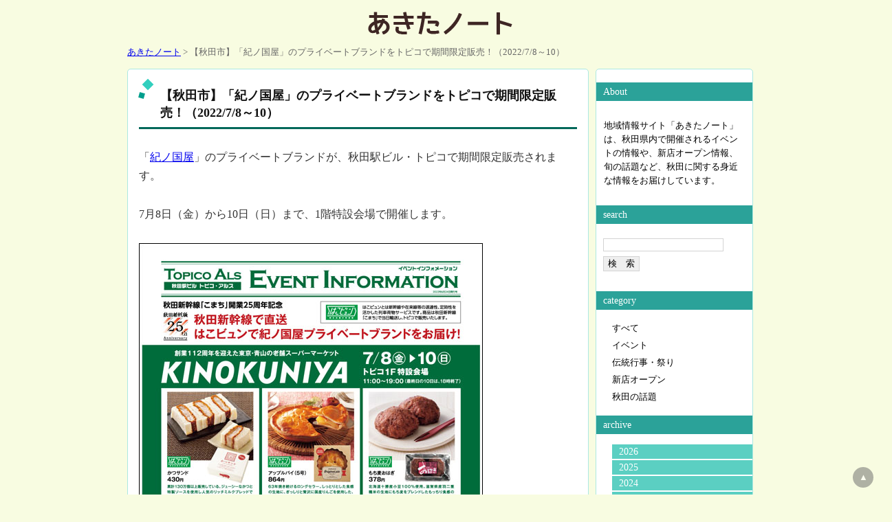

--- FILE ---
content_type: text/html; charset=UTF-8
request_url: https://akitanote.jp/detail.html?id=628
body_size: 14629
content:
<!DOCTYPE html>
<html lang="ja">
<head>
<!-- Global site tag (gtag.js) - Google Analytics -->
<script async src="https://www.googletagmanager.com/gtag/js?id=UA-143283614-1"></script>
<script>
  window.dataLayer = window.dataLayer || [];
  function gtag(){dataLayer.push(arguments);}
  gtag('js', new Date());

  gtag('config', 'UA-143283614-1');
</script>
<meta http-equiv="Content-Type" content="text/html; charset=UTF-8">
<meta name="description" content="紀ノ国屋のプライベートブランドが、秋田駅ビル・トピコで期間限定販売されます（詳しくはこちら）">
<meta name="viewport" content="width=device-width, initial-scale=1.0, maximum-scale=1.0, minimum-scale=1.0">
<meta name="twitter:card" content="summary">
<meta name="twitter:site" content="@akitanote">
<meta property="og:url" content="https://akitanote.jp/detail.html?id=628">
<meta property="og:title" content="【秋田市】「紀ノ国屋」のプライベートブランドをトピコで期間限定販売！（2022/7/8～10）">
<meta property="og:description" content="紀ノ国屋のプライベートブランドが、秋田駅ビル・トピコで期間限定販売されます（詳しくはこちら）">
<meta property="og:image" content="https://akitanote.jp/22/06/kinokuniya-c.jpg">
<link rel="stylesheet" href="fontawesome6/css/all.min.css">
<link rel="stylesheet" href="akita.css" type="text/css">
<title>【秋田市】「紀ノ国屋」のプライベートブランドをトピコで期間限定販売！（2022/7/8～10）</title>
</head>
<body>
	<header>
		<a href="index.html">
			<img src="img/akita-logo.png" width="250" height="50" alt="あきたノート">
		</a>
		<nav><a href="index.html">あきたノート</a> &gt; 【秋田市】「紀ノ国屋」のプライベートブランドをトピコで期間限定販売！（2022/7/8～10）</nav>
	</header>
	<div class="boxtop">
		<main>
			<article>
<h1>【秋田市】「紀ノ国屋」のプライベートブランドをトピコで期間限定販売！（2022/7/8～10）</h1><p>「<a href="https://www.e-kinokuniya.com/" target="_blank">紀ノ国屋</a>」のプライベートブランドが、秋田駅ビル・トピコで期間限定販売されます。</p>
<p>7月8日（金）から10日（日）まで、1階特設会場で開催します。</p>
<p class="syutten"><a href="22/06/kinokuniya2.jpg" target="_blank"><img src="22/06/kinokuniya1.jpg" width="500" height="708" alt="「紀ノ国屋」チラシ"></a><br>出典：トピコ</p>
<iframe src="https://www.google.com/maps/embed?pb=!1m14!1m8!1m3!1d24552.02339149012!2d140.129382!3d39.717117!3m2!1i1024!2i768!4f13.1!3m3!1m2!1s0x0%3A0x6c27195e06c91248!2z56eL55Sw44K544OG44O844K344On44Oz44OT44Or44O744OI44OU44Kz!5e0!3m2!1sja!2sjp!4v1595265710523!5m2!1sja!2sjp" class="map_frame" frameborder="0" style="border:0;" allowfullscreen="" aria-hidden="false" tabindex="0"></iframe><script async src="https://pagead2.googlesyndication.com/pagead/js/adsbygoogle.js?client=ca-pub-7303773742824735"
     crossorigin="anonymous"></script>
<!-- あきたノート記事上 -->
<ins class="adsbygoogle"
     style="display:block"
     data-ad-client="ca-pub-7303773742824735"
     data-ad-slot="8371684738"
     data-ad-format="rectangle, horizontal"
     data-full-width-responsive="false"></ins>
<script>
     (adsbygoogle = window.adsbygoogle || []).push({});
</script>
<h2>取扱商品</h2><p>今回の催事では、紀ノ国屋で人気のかつサンドやアップルパイ、エコロジーバッグや食品など、厳選したプライベートブランド商品が販売されます。</p>
<p>秋田新幹線の『はこビュン』を利用して、東京駅から秋田駅まで「秋田新幹線こまち」で直送し、トピコ1階の特設会場で販売します。</p>
<p><b>【取扱商品】</b><br>・かつサンド<br>
・海老かつサンド<br>
・鹿児島県産黒豚メンチかつサンド<br>
・台湾風チキンかつサンド<br>
・アップルパイ<br>
・もち麦おはぎ<br>
・紀ノ国屋プライベートブランド商品（人気の高いエコロジーバッグ、スライドジッパーバッグ）<br>
・紀ノ国屋プライベートブランド食品 など</p>
<p class="syutten"><img src="22/07/kinokuniya01.jpg" width="350" height="460" alt="かつサンド"><br>出典：JR東日本商事</p>
<p class="syutten"><img src="22/07/kinokuniya02.jpg" width="350" height="460" alt="アップルパイ"><br>出典：JR東日本商事</p><p class="syutten"><img src="22/07/kinokuniya03.jpg" width="350" height="460" alt="もち麦おはぎ"><br>出典：JR東日本商事</p>
<p class="syutten"><img src="22/07/kinokuniya04.jpg" width="500" height="600" alt="プライベートブランド"><br>出典：JR東日本商事</p>
<p>普段秋田では購入できない「紀ノ国屋」プライベートブランドがトピコに並びますので、ぜひチェックしてみてくださいね。</p><h2>詳細情報</h2><p>イベント名：<a href="http://www.caoca.net/news/detail.html?id=6128" target="_blank">「紀ノ国屋」プライベートブランド販売</a><br>
開催日：2022年7月8日（金）～10日（日）<br>
開催時間：11時～19時<br>
※最終日は18時終了<br>
会場：<a href="https://www.caoca.net/" target="_blank">トピコ</a> 1階特設会場<br>
住所：秋田県秋田市中通7丁目1-2</p>
<p class="joho">※上記掲載内容は2022年7月5日時点の情報になります。</p><div class="date">2022-06-24<br><i class="fas fa-tag my-orange"></i>イベント</div>
</article>
<script async src="https://pagead2.googlesyndication.com/pagead/js/adsbygoogle.js?client=ca-pub-7303773742824735"
     crossorigin="anonymous"></script>
<!-- akitanote -->
<ins class="adsbygoogle"
     style="display:block"
     data-ad-client="ca-pub-7303773742824735"
     data-ad-slot="4050502096"
     data-ad-format="auto"
     data-full-width-responsive="false"></ins>
<script>
     (adsbygoogle = window.adsbygoogle || []).push({});
</script>
<p>　</p>
			<div class="guide">
				<div class="half">
<a href="detail.html?id=629"><i class="fas fa-arrow-circle-left fa-2x my-glay"></i><b>次の記事へ</b></a>				</div>
				<div class="half_right">
<a href="detail.html?id=627"><b>前の記事へ</b><i class="fas fa-arrow-circle-right fa-2x my-glay"></i></a>				</div>
			</div>
		</main>
		<aside>
			<h3>About</h3>
			<div class="about">地域情報サイト「あきたノート」は、秋田県内で開催されるイベントの情報や、新店オープン情報、旬の話題など、秋田に関する身近な情報をお届けしています。</div>

			<h3>search</h3>
			<form action="list.html" method="post">
				<p>
					<input type="search" id="search_txt" name="search_txt" >
					<input type="submit" id="search_btn" name="search_btn" value ="検　索">
				</p>
			</form>
<div id="fb-root"></div>
<script async defer crossorigin="anonymous" src="https://connect.facebook.net/ja_JP/sdk.js#xfbml=1&version=v17.0" nonce="2bJpjWim"></script>
			<h3>category</h3>
			<ul>
				<li><a href="list.html">すべて</a></li>
<li><a href="list.html?category=イベント">イベント</a></li><li><a href="list.html?category=伝統行事・祭り">伝統行事・祭り</a></li><li><a href="list.html?category=新店オープン">新店オープン</a></li><li><a href="list.html?category=秋田の話題">秋田の話題</a></li>			</ul>

			<h3>archive</h3>
<div class="accbox"><label for="label1">2026</label><input type="checkbox" id="label1" class="cssacc" /><div class="accshow"><ul><li><a href="list.html?tsuki=2026-01">2026-01</a></li></ul></div></div><div class="accbox"><label for="label2">2025</label><input type="checkbox" id="label2" class="cssacc" /><div class="accshow"><ul><li><a href="list.html?tsuki=2025-12">2025-12</a></li><li><a href="list.html?tsuki=2025-11">2025-11</a></li><li><a href="list.html?tsuki=2025-10">2025-10</a></li><li><a href="list.html?tsuki=2025-09">2025-09</a></li><li><a href="list.html?tsuki=2025-08">2025-08</a></li><li><a href="list.html?tsuki=2025-07">2025-07</a></li><li><a href="list.html?tsuki=2025-06">2025-06</a></li><li><a href="list.html?tsuki=2025-05">2025-05</a></li><li><a href="list.html?tsuki=2025-04">2025-04</a></li><li><a href="list.html?tsuki=2025-03">2025-03</a></li><li><a href="list.html?tsuki=2025-02">2025-02</a></li><li><a href="list.html?tsuki=2025-01">2025-01</a></li></ul></div></div><div class="accbox"><label for="label3">2024</label><input type="checkbox" id="label3" class="cssacc" /><div class="accshow"><ul><li><a href="list.html?tsuki=2024-12">2024-12</a></li><li><a href="list.html?tsuki=2024-11">2024-11</a></li><li><a href="list.html?tsuki=2024-10">2024-10</a></li><li><a href="list.html?tsuki=2024-09">2024-09</a></li><li><a href="list.html?tsuki=2024-08">2024-08</a></li><li><a href="list.html?tsuki=2024-07">2024-07</a></li><li><a href="list.html?tsuki=2024-06">2024-06</a></li><li><a href="list.html?tsuki=2024-05">2024-05</a></li><li><a href="list.html?tsuki=2024-04">2024-04</a></li><li><a href="list.html?tsuki=2024-03">2024-03</a></li><li><a href="list.html?tsuki=2024-02">2024-02</a></li><li><a href="list.html?tsuki=2024-01">2024-01</a></li></ul></div></div><div class="accbox"><label for="label4">2023</label><input type="checkbox" id="label4" class="cssacc" /><div class="accshow"><ul><li><a href="list.html?tsuki=2023-12">2023-12</a></li><li><a href="list.html?tsuki=2023-11">2023-11</a></li><li><a href="list.html?tsuki=2023-10">2023-10</a></li><li><a href="list.html?tsuki=2023-09">2023-09</a></li><li><a href="list.html?tsuki=2023-08">2023-08</a></li><li><a href="list.html?tsuki=2023-07">2023-07</a></li><li><a href="list.html?tsuki=2023-06">2023-06</a></li><li><a href="list.html?tsuki=2023-05">2023-05</a></li><li><a href="list.html?tsuki=2023-04">2023-04</a></li><li><a href="list.html?tsuki=2023-03">2023-03</a></li><li><a href="list.html?tsuki=2023-02">2023-02</a></li><li><a href="list.html?tsuki=2023-01">2023-01</a></li></ul></div></div><div class="accbox"><label for="label5">2022</label><input type="checkbox" id="label5" class="cssacc" /><div class="accshow"><ul><li><a href="list.html?tsuki=2022-12">2022-12</a></li><li><a href="list.html?tsuki=2022-11">2022-11</a></li><li><a href="list.html?tsuki=2022-10">2022-10</a></li><li><a href="list.html?tsuki=2022-09">2022-09</a></li><li><a href="list.html?tsuki=2022-08">2022-08</a></li><li><a href="list.html?tsuki=2022-07">2022-07</a></li><li><a href="list.html?tsuki=2022-06">2022-06</a></li><li><a href="list.html?tsuki=2022-05">2022-05</a></li><li><a href="list.html?tsuki=2022-04">2022-04</a></li><li><a href="list.html?tsuki=2022-03">2022-03</a></li><li><a href="list.html?tsuki=2022-02">2022-02</a></li><li><a href="list.html?tsuki=2022-01">2022-01</a></li></ul></div></div><div class="accbox"><label for="label6">2021</label><input type="checkbox" id="label6" class="cssacc" /><div class="accshow"><ul><li><a href="list.html?tsuki=2021-12">2021-12</a></li><li><a href="list.html?tsuki=2021-11">2021-11</a></li><li><a href="list.html?tsuki=2021-10">2021-10</a></li><li><a href="list.html?tsuki=2021-09">2021-09</a></li><li><a href="list.html?tsuki=2021-08">2021-08</a></li><li><a href="list.html?tsuki=2021-07">2021-07</a></li><li><a href="list.html?tsuki=2021-06">2021-06</a></li><li><a href="list.html?tsuki=2021-05">2021-05</a></li><li><a href="list.html?tsuki=2021-04">2021-04</a></li><li><a href="list.html?tsuki=2021-03">2021-03</a></li><li><a href="list.html?tsuki=2021-02">2021-02</a></li><li><a href="list.html?tsuki=2021-01">2021-01</a></li></ul></div></div><div class="accbox"><label for="label7">2020</label><input type="checkbox" id="label7" class="cssacc" /><div class="accshow"><ul><li><a href="list.html?tsuki=2020-12">2020-12</a></li><li><a href="list.html?tsuki=2020-11">2020-11</a></li><li><a href="list.html?tsuki=2020-10">2020-10</a></li><li><a href="list.html?tsuki=2020-09">2020-09</a></li><li><a href="list.html?tsuki=2020-08">2020-08</a></li><li><a href="list.html?tsuki=2020-07">2020-07</a></li><li><a href="list.html?tsuki=2020-06">2020-06</a></li><li><a href="list.html?tsuki=2020-05">2020-05</a></li><li><a href="list.html?tsuki=2020-04">2020-04</a></li><li><a href="list.html?tsuki=2020-03">2020-03</a></li><li><a href="list.html?tsuki=2020-02">2020-02</a></li><li><a href="list.html?tsuki=2020-01">2020-01</a></li></ul></div></div><div class="accbox"><label for="label8">2019</label><input type="checkbox" id="label8" class="cssacc" /><div class="accshow"><ul><li><a href="list.html?tsuki=2019-12">2019-12</a></li><li><a href="list.html?tsuki=2019-11">2019-11</a></li><li><a href="list.html?tsuki=2019-10">2019-10</a></li><li><a href="list.html?tsuki=2019-09">2019-09</a></li><li><a href="list.html?tsuki=2019-08">2019-08</a></li><li><a href="list.html?tsuki=2019-07">2019-07</a></li></ul></div></div>				<p style="text-align: center;"><div class="fb-page" data-href="https://www.facebook.com/akitanote" data-tabs="timeline" data-width="220" data-height="700" data-small-header="true" data-adapt-container-width="true" data-hide-cover="false" data-show-facepile="false"><blockquote cite="https://www.facebook.com/akitanote" class="fb-xfbml-parse-ignore"><a href="https://www.facebook.com/akitanote">あきたノート</a></blockquote></div></p>
		</aside>
	</div>

	<footer>
			<dl>
				<dt>この情報をシェアする</dt>
				<dd><a href="https://x.com/intent/tweet?url=https://akitanote.jp/detail.html?id=628&text=%E3%80%90%E7%A7%8B%E7%94%B0%E5%B8%82%E3%80%91%E3%80%8C%E7%B4%80%E3%83%8E%E5%9B%BD%E5%B1%8B%E3%80%8D%E3%81%AE%E3%83%97%E3%83%A9%E3%82%A4%E3%83%99%E3%83%BC%E3%83%88%E3%83%96%E3%83%A9%E3%83%B3%E3%83%89%E3%82%92%E3%83%88%E3%83%94%E3%82%B3%E3%81%A7%E6%9C%9F%E9%96%93%E9%99%90%E5%AE%9A%E8%B2%A9%E5%A3%B2%EF%BC%81%EF%BC%882022%2F7%2F8%EF%BD%9E10%EF%BC%89" target="_blank"><i class="fa-brands fa-square-x-twitter fa-3x my-tw"></i></a>　<a href="http://www.facebook.com/share.php?u=https://akitanote.jp/detail.html?id=628"><i class="fa-brands fa-square-facebook fa-3x my-fb"></i></a>　<a href="https://social-plugins.line.me/lineit/share?url=https://akitanote.jp/detail.html?id=628" target="_blank"><i class="fa-brands fa-line fa-3x my-line"></i></a></dd>
			</dl>
		<p id="page-top"><a href="#">▲</a></p>
		<p><a href="index.html"><img src="img/akita-banner.jpg" width="200" height="40" alt="あきたノート"></a></p>
		<small>&copy; 2019 あきたノート</small>
	</footer>
</body>
</html>

--- FILE ---
content_type: text/html; charset=utf-8
request_url: https://www.google.com/recaptcha/api2/aframe
body_size: 268
content:
<!DOCTYPE HTML><html><head><meta http-equiv="content-type" content="text/html; charset=UTF-8"></head><body><script nonce="AoZQM9r441jwHug89INNHQ">/** Anti-fraud and anti-abuse applications only. See google.com/recaptcha */ try{var clients={'sodar':'https://pagead2.googlesyndication.com/pagead/sodar?'};window.addEventListener("message",function(a){try{if(a.source===window.parent){var b=JSON.parse(a.data);var c=clients[b['id']];if(c){var d=document.createElement('img');d.src=c+b['params']+'&rc='+(localStorage.getItem("rc::a")?sessionStorage.getItem("rc::b"):"");window.document.body.appendChild(d);sessionStorage.setItem("rc::e",parseInt(sessionStorage.getItem("rc::e")||0)+1);localStorage.setItem("rc::h",'1768879011752');}}}catch(b){}});window.parent.postMessage("_grecaptcha_ready", "*");}catch(b){}</script></body></html>

--- FILE ---
content_type: text/css
request_url: https://akitanote.jp/akita.css
body_size: 8277
content:
body {
	background-color: #f8fce1;
}

h1{
    position: relative;
    color: #111;
    font-size: 1.143em;
    font-weight: bold;
    margin: 0 0 1.5em;
    padding: 0.5em 0.5em 0.5em 1.7em;
    border-bottom: 3px solid #00685a;
}
 
h1:before{
    content: "";
    position: absolute;
    background: #32cfbe;
    top: 0;
    left: 0.4em;
    height: 12px;
    width: 12px;
    transform: rotate(45deg);
    -moz-transform: rotate(45deg);
    -webkit-transform: rotate(45deg);
    -o-transform: rotate(45deg);
    -ms-transform: rotate(45deg);
}
 
h1:after{
    content: "";
    position: absolute;
    background:#009f8d;
    top: 1.0em;
    left: 0;
    height: 8px;
    width: 8px;
    transform: rotate(15deg);
    -moz-transform: rotate(15deg);
    -webkit-transform: rotate(15deg);
    -o-transform: rotate(15deg);
    -ms-transform: rotate(15deg);
}

h2{
	color: white;
	background: #2ba299;
	box-shadow: 0px 0px 0px 3px #2ba299;
	border: dashed 1px white;
	padding: 0.2em 0.5em;
	margin: 2em 0;
	border-radius: 6px;
	width: 80%;
	font-size: 100%;
	font-weight: normal;
}

h3 {
	padding: 5px 10px;
	color: white;
	font-size: 90%;
	font-weight: normal;
	background-color: #2ba299;
}

h4 {
	margin: 1px 0px 1px 10%;
	padding: 2px 10px;
	color: white;
	font-size: 90%;
	font-weight: normal;
	background-color: #2ba299;
}

nav {
	margin-bottom: 10px;
}

p {
	line-height: 1.7em;
	margin-bottom: 1.8em;
	color: #333333;
}

input {
	border: 1px solid lightgrey;
}

header {
	text-align: center;
}

header nav {
	padding: 0.5em 10em;
	margin: 0 auto;
	width: 910px;
	font-size: 80%;
	color: #666666;
	text-align: left;
}

main, article, aside {
	background-color: white;
}

article {
	margin-bottom: 20px;
}

main {
	padding: 1em;
	width: 70%;
	border: solid 1px #ace8e1;/*線*/
    border-radius: 5px;/*角の丸み*/
}

aside {
	margin-left: 10px;
	padding: 5px 0px;
	width: 30%;
	border: solid 1px #ace8e1;/*線*/
    border-radius: 5px;/*角の丸み*/
}

aside form {
	padding-left: 10px;
}

aside ul {
	margin: 0px 10%;
	padding: 0px;}

aside li {
	height: 200%;
	line-height: 200%;
	vertical-align: middle;
	color: grey;
	font-size: 80%;
	list-style-type:none;
}

footer {
	margin-top: 20px;
	padding: 1%;
	width: 100%;
	height: 100px;
	text-align: center;
}

footer p {
	padding: 0px;
	margin: 0px;
}

.boxtop {
	padding: 0.5em 1em;
	margin: 0 auto;
	width: 910px;		/* ie5用　boxlとboxrの差分をプラス */
    display: flex;
}

.boxtop nav {
	color: #666666;
}

.date {
	text-align: right;
	color: #555555;
}

.guide {
	margin-top: 20px;
	width: 100%;
	display: flex;
}

.half {
	width: 50%;
}

.half_right {
	width: 50%;
	text-align:right;"
}

.syutten {color: #666666;
		font-size: 14px;}

.joho {font-size: 14px;}

.my-fb {color: #1877f2;}

.my-tw {color: #1e3050;}

.my-line {color: #00b900;}

.my-orange {color: #f99d27;}

.my-pink {color: #ad0133;}

.my-dr {color: #3b0b24;}

.my-glay {color: #333333;}

/*ボタン関連*/
.btn_area a:link {color:white;} 
.btn_area a:visited  {color:white;} 
.btn_area a:hover  {color:white;} 
.btn_area a:active  {color:white;}

.btn_area {
	width: 300px;
	text-align: center;
	border:2px solid lightgrey;
}


.amabtn {
    padding: 0.5em 1em;
    margin: 10px 50px;
    width: 200px;
	height: 30px;
    font-weight: bold;
    color: #ffffff;/*文字色*/
    background: #FFF;
    border: solid 3px #232f3e;/*線*/
    border-radius: 10px;/*角の丸み*/
    background: #232f3e;/*背景色*/
}
.amabtn p {
    margin: 0; 
    padding: 0;
}

.rakubtn {
    padding: 0.5em 1em;
    margin: 10px 50px;
    width: 200px;
	height: 30px;
    font-weight: bold;
    color: #ffffff;/*文字色*/
    background: #FFF;
    border: solid 3px #bf0000;/*線*/
    border-radius: 10px;/*角の丸み*/
    background: #bf0000;/*背景色*/
}

.rakubtn p {
    margin: 0; 
    padding: 0;
}

/*動画はみ出し防止*/
.youtubes{
	position: relative;
	margin: 1em auto;
	padding-top: 56.25%;
}
 
.youtubes iframe{
	position: absolute;
	top: 0;
	left: 0;
	width: 100% !important;
	height: 100% !important;
}

/*関連記事囲み*/
.box-k {
    position: relative;
    margin: 2em 0;
    padding: 0.5em 1em;
    border: solid 3px #4b9933;
    border-radius: 0px 5px 5px 5px;/*角の丸み*/
}

.box-k .box-title {
    position: absolute;
    display: inline-block;
    top: -27px;
    left: -3px;
    padding: 0 9px;
    height: 25px;
    line-height: 25px;
    font-size: 17px;
    background: #4b9933;
    color: #fffbf4;
    font-weight: bold;
    border-radius: 5px 5px 0 0;
}

.box-k p {
    margin: 0; 
    padding: 0;
}

.box-k dl {
    margin: 0; 
    padding: 0;
	display: flex;
}

.box-k dt, .box-k dd {
    margin: 0; 
    padding: 10px;
	border-bottom: 1px solid #4b9933;
}

.box-k dt {
	width: 27%;
}

.box-k dd {
	width: 73%;
}

.box-k a {
text-decoration: none ;
display: block;
width:100%;height:100%
}

.box-k dl:hover {
    background-color: #D5EAD8;
    opacity:0.7;
    }
    
/*テーブル装飾関連*/
table.table1 {
  border-collapse: collapse;
 }
 
table.table1 th {
  border: solid 2px #0a3d46;
  background: #157f92;
  color: #ffffff;
  padding: 2px;
}

table.table1 td {
  border: solid 2px #0a3d46;
  padding: 2px;
}
    

#page-top {
    position: fixed;
    bottom: 10px;
    right: 10px;
    font-size: 80%;
}
 
#page-top a {
    display: block;
    background: #666;
    color: #fff;
    width: 30px;
    height: 30px;
    line-height: 30px;
    visibility: middle;
    text-align: center;
    text-decoration: none;
    border-radius: 30px;
    opacity:0.5;
}
 
#page-top a:hover {
    background: #999;
    text-decoration: none;
}

/* archive from here */
/*ボックス全体*/
.accbox {
    margin: 0;
    padding: 0;
    max-width: 400px;/*最大幅*/
}

/*ラベル*/
.accbox label {
    display: block;
/*    margin: 1.5px 0;
    padding : 11px 12px;
    color :#2f8fcf;
    font-weight: bold;
    background :#a4cbf3;*/
    cursor :pointer;
    transition: all 0.5s;

	margin: 1px 0px 1px 10%;
	padding: 2px 10px;
	color: white;
	font-size: 90%;
	font-weight: normal;
	background-color: #5bcfc2;
}

/*ラベルホバー時*/
.accbox label:hover {
    background :#85baef;
}

/*チェックは隠す*/
.accbox input {
    display: none;
}

/*中身を非表示にしておく*/
.accbox .accshow {
    height: 0;
    padding: 0;
    overflow: hidden;
    opacity: 0;
    transition: 0.8s;
}

/*クリックで中身表示*/
.cssacc:checked + .accshow {
	margin: 1px 0px 1px 10%;
    height: auto;
    padding: 1px 5px;
    background: #eaeaea;
    opacity: 1;
    /*border-bottom: 2px solid white;*/
}
/* archive until here */

	aside a {
		text-decoration: none;
		color: black;
	}

	.about {
		padding: 5%;
		font-size: 80%;
		line-height: 20px;
		vertical-align: middle;
	}

	.fa-chevron-circle-up { 
	    background: white; 
	    border-radius: 1%;
	    height: 0.85em; 
	    width: 0.85em; 
	} 

	.map_frame {
		width:540px;
		height:450px; 
	}

@media screen and (max-width: 600px){

	body {
/*    	-webkit-text-size-adjust: 100%;*/
    	width: 100%;
}

	p {
		font-size: 16px;
		line-height: 1.7em;
	}

	header, .boxtop {
		width: 96%;
	}

	h2 {
		width: 80%;
	}

	img {
		max-width: 100%;
		height: auto;
	}


	header img, footer img {
		width: 50%;
		height: auto;

	}

	header nav {
		margin: 0px 0px 0px 15px;
		padding: 0px;
		width: 94%;
	}

	footer {
		margin-bottom: 15px;
	}

	.btn_area {
		width: 200px
	}

	.btn_area img {
		width:180px;
	}

	.rakubtn, .amabtn, .yahoobtn{
		width: 180px;
		/*height: auto;*/
	}

	main {
		margin: 10px 0px 0px;
		width: 90%;
	}

	aside {
		margin: 10px 0px 0px;
		padding: 0px;
		width: 100%;
	}

	.boxtop {
		margin: 0px;
		padding: 0px;
		width: 94%;
		display: block;
  	}

	.map_frame {
		width: 98%;
		height: 300px;
	}

}

img[width="1"] {
display: none;
 }
